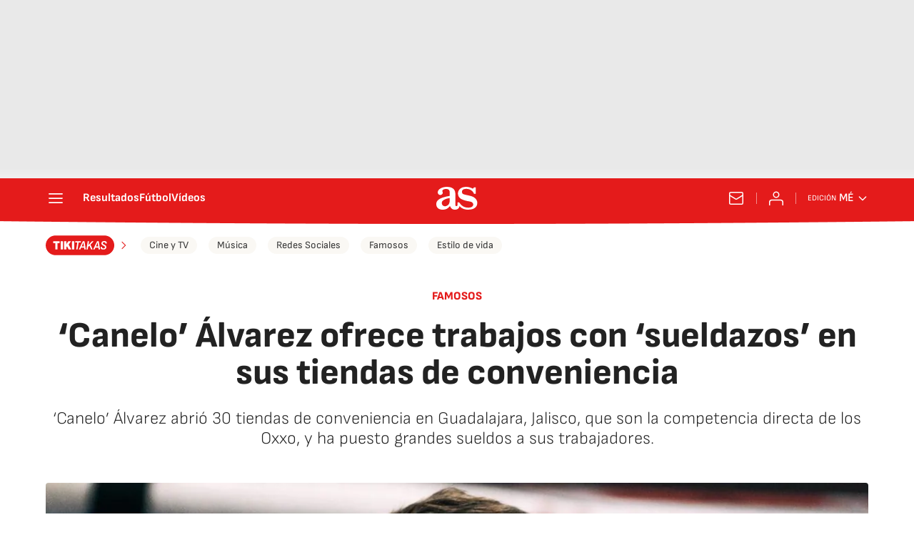

--- FILE ---
content_type: application/x-javascript;charset=utf-8
request_url: https://smetrics.as.com/id?d_visid_ver=5.4.0&d_fieldgroup=A&mcorgid=2387401053DB208C0A490D4C%40AdobeOrg&mid=35349739213368528531756528808220585644&ts=1769066794372
body_size: -39
content:
{"mid":"35349739213368528531756528808220585644"}